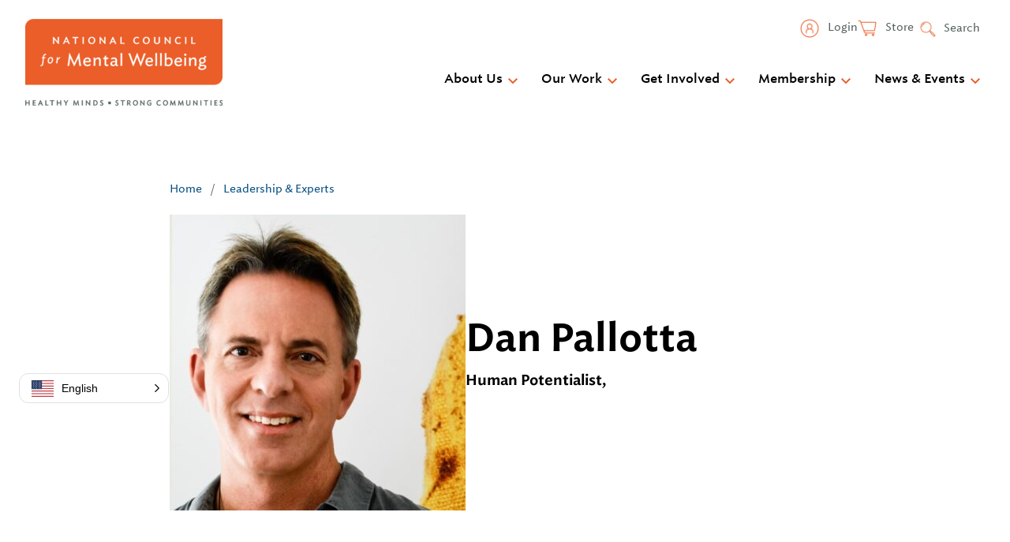

--- FILE ---
content_type: text/javascript
request_url: https://www.thenationalcouncil.org/wp-content/themes/gesso/js/dist/accordion.min.js?ver=1767031769
body_size: 1013
content:
!function(){"use strict";var e,n={798:function(e,n,t){var o=t(121);function r(e,n){void 0===n&&(n=document);const t=function(e,n){void 0===n&&(n=!1),e.open=n;const t=e.getBoundingClientRect();e.dataset.width=t.width,e.style.setProperty(n?"--expanded":"--collapsed",`${Math.ceil(t.height)}px`)},o=n.querySelectorAll(e);o.forEach((e=>{window.addEventListener("resize",(n=>{e.removeAttribute("style"),(e=>{const n=e.open;t(e),t(e,!0),e.open=n})(e)})),e.classList.add("js-accordion")}))}function i(){if(r(".accordion__item, details"),"function"==typeof Event)window.dispatchEvent(new Event("resize"));else{const e=window.document.createEvent("UIEvents");e.initUIEvent("resize",!0,!1,window,0),window.dispatchEvent(e)}}t.n(o)()((()=>{i()})),jQuery(document).on("facetwp-loaded",(()=>{setTimeout((()=>i()),100)})),jQuery(document).on("click",".facetwp-expand",(()=>{setTimeout((()=>i()),100)}))}},t={};function o(e){var r=t[e];if(void 0!==r)return r.exports;var i=t[e]={exports:{}};return n[e](i,i.exports,o),i.exports}o.m=n,o.amdO={},e=[],o.O=function(n,t,r,i){if(!t){var c=1/0;for(f=0;f<e.length;f++){t=e[f][0],r=e[f][1],i=e[f][2];for(var u=!0,s=0;s<t.length;s++)(!1&i||c>=i)&&Object.keys(o.O).every((function(e){return o.O[e](t[s])}))?t.splice(s--,1):(u=!1,i<c&&(c=i));if(u){e.splice(f--,1);var a=r();void 0!==a&&(n=a)}}return n}i=i||0;for(var f=e.length;f>0&&e[f-1][2]>i;f--)e[f]=e[f-1];e[f]=[t,r,i]},o.n=function(e){var n=e&&e.__esModule?function(){return e.default}:function(){return e};return o.d(n,{a:n}),n},o.d=function(e,n){for(var t in n)o.o(n,t)&&!o.o(e,t)&&Object.defineProperty(e,t,{enumerable:!0,get:n[t]})},o.g=function(){if("object"==typeof globalThis)return globalThis;try{return this||new Function("return this")()}catch(e){if("object"==typeof window)return window}}(),o.o=function(e,n){return Object.prototype.hasOwnProperty.call(e,n)},function(){var e={131:0};o.O.j=function(n){return 0===e[n]};var n=function(n,t){var r,i,c=t[0],u=t[1],s=t[2],a=0;if(c.some((function(n){return 0!==e[n]}))){for(r in u)o.o(u,r)&&(o.m[r]=u[r]);if(s)var f=s(o)}for(n&&n(t);a<c.length;a++)i=c[a],o.o(e,i)&&e[i]&&e[i][0](),e[i]=0;return o.O(f)},t=self.webpackChunkgesso_wp=self.webpackChunkgesso_wp||[];t.forEach(n.bind(null,0)),t.push=n.bind(null,t.push.bind(t))}();var r=o.O(void 0,[76],(function(){return o(798)}));r=o.O(r)}();

--- FILE ---
content_type: image/svg+xml
request_url: https://www.thenationalcouncil.org/wp-content/themes/gesso/images/icon-facebook.svg
body_size: 1971
content:
<?xml version="1.0" encoding="UTF-8"?>
<svg width="30px" height="30px" viewBox="0 0 30 30" version="1.1" xmlns="http://www.w3.org/2000/svg" xmlns:xlink="http://www.w3.org/1999/xlink">
    <title>iconfinder_5279111_network_fb_social media_facebook_facebook logo_icon</title>
    <g id="Symbols" stroke="none" stroke-width="1" fill="none" fill-rule="evenodd">
        <g id="Component-/-Footer" transform="translate(-1125.000000, -71.000000)" fill="#FFFFFF">
            <g id="iconfinder_5279111_network_fb_social-media_facebook_facebook-logo_icon" transform="translate(1125.000000, 71.000000)">
                <path d="M14.9683953,29.9998749 L14.9970799,30 L14.9871844,30 L14.9683953,29.9998749 Z M15.0794823,30 L15.0695867,30 L15.0982714,29.9998749 L15.0794823,30 Z M14.921975,29.9996407 L14.9529143,29.9997659 L14.9351273,29.9997659 L14.921975,29.9996407 L14.921975,29.9996407 Z M15.1315393,29.9997659 L15.1137523,29.9997659 L15.1446917,29.9996407 L15.1315393,29.9997659 Z M14.8805286,29.9992896 L14.9011966,29.9994147 L14.8846622,29.9992896 L14.8805286,29.9992896 Z M15.1820044,29.9992896 L15.1654701,29.9994147 L15.186138,29.9992896 L15.1820044,29.9992896 Z M15.2235362,29.9988294 L15.2162711,29.9989546 L15.2442042,29.9985792 L15.2235362,29.9988294 Z M14.8224625,29.9985792 L14.8503956,29.9989546 L14.8431305,29.9988294 L14.8224625,29.9985792 L14.8224625,29.9985792 Z M15.275276,29.9980938 L15.2583659,29.998344 L15.2928125,29.9978435 L15.275276,29.9980938 Z M14.7738542,29.9978435 L14.8083008,29.998344 L14.7913906,29.9980938 L14.7738542,29.9978435 L14.7738542,29.9978435 Z M15.3273906,29.9972411 L15.3045932,29.9976165 L15.3364094,29.9969908 L15.3273906,29.9972411 Z M14.7302573,29.9969908 L14.7620734,29.9976165 L14.739276,29.9972411 L14.7302573,29.9969908 Z M14.6763216,29.9958787 L14.7045052,29.9965044 L14.6994948,29.9963793 L14.6763216,29.9958787 Z M15.3671719,29.9963793 L15.3621615,29.9965044 L15.3903451,29.9958787 L15.3671719,29.9963793 Z M14.6253576,29.9945497 L14.664063,29.9955508 L14.6484055,29.9951754 L14.6253576,29.9945497 Z M15.4182612,29.9951754 L15.4026036,29.9955508 L15.4413091,29.9945497 L15.4182612,29.9951754 Z M15.4713172,29.9937213 L15.4461398,29.9944721 L15.4857221,29.9933459 L15.4713172,29.9937213 L15.4713172,29.9937213 Z M14.5809445,29.9933459 L14.6205268,29.9944721 L14.5953495,29.9937213 L14.5809445,29.9933459 L14.5809445,29.9933459 Z M14.5478237,29.9923247 L14.5760073,29.9932006 L14.5494521,29.9923247 L14.5251516,29.9915738 L14.5478237,29.9923247 L14.5478237,29.9923247 Z M15.5172146,29.9923247 L15.4906594,29.9932006 L15.518843,29.9923247 L15.5415151,29.9915738 L15.5172146,29.9923247 Z M15.5606867,29.9909109 L15.5466576,29.9914114 L15.5898724,29.9899098 L15.5606867,29.9909109 Z M14.4767943,29.9899098 L14.5200091,29.9914114 L14.5059799,29.9909109 L14.4767943,29.9899098 Z M14.4323409,29.9882377 L14.4776852,29.9898645 L14.4525078,29.9889885 L14.4323409,29.9882377 Z M15.6141589,29.9889885 L15.5889815,29.9898645 L15.6343258,29.9882377 L15.6141589,29.9889885 Z M14.3895411,29.9864152 L14.4338833,29.9882923 L14.3991862,29.9869158 L14.3895411,29.9864152 L14.3895411,29.9864152 Z M15.6674805,29.9869158 L15.6327833,29.9882923 L15.6771255,29.9864152 L15.6674805,29.9869158 L15.6674805,29.9869158 Z M14.3283229,29.9837148 L14.3759219,29.9858421 L14.3642727,29.9854667 L14.3283229,29.9837148 Z M15.702394,29.9854667 L15.6907448,29.9858421 L15.7383437,29.9837148 L15.702394,29.9854667 Z M14.2845555,29.9816915 L14.3339081,29.983944 L14.3106096,29.9829429 L14.2845555,29.9816915 Z M15.756057,29.9829429 L15.7327586,29.983944 L15.7821112,29.9816915 L15.756057,29.9829429 Z M14.2417992,29.9794594 L14.2915276,29.9819621 L14.2565799,29.9803353 L14.2417992,29.9794594 Z M15.8100867,29.9803353 L15.7751391,29.9819621 L15.8248674,29.9794594 L15.8100867,29.9803353 Z M15.8534831,29.9780184 L15.8081388,29.980396 L15.8483474,29.9782687 L15.8956958,29.9756408 L15.8534831,29.9780184 Z M14.2183193,29.9782687 L14.2585279,29.980396 L14.2131836,29.9780184 L14.1709708,29.9756408 L14.2183193,29.9782687 Z M15.8975956,29.9754926 L15.8775539,29.9766188 L15.9284096,29.9737407 L15.8975956,29.9754926 Z M14.138257,29.9737407 L14.1891128,29.9766188 L14.1690711,29.9754926 L14.138257,29.9737407 Z M14.0959857,29.9711907 L14.1467161,29.9741939 L14.1150253,29.972442 L14.0959857,29.9711907 L14.0959857,29.9711907 Z M15.9516414,29.972442 L15.9199505,29.9741939 L15.970681,29.9711907 L15.9516414,29.972442 Z M14.0675146,29.9693733 L14.1132346,29.9722515 L14.0706461,29.9696236 L14.027807,29.9668706 L14.0675146,29.9693733 Z M15.9960206,29.9696236 L15.953432,29.9722515 L15.9991521,29.9693733 L16.0388596,29.9668706 L15.9960206,29.9696236 L15.9960206,29.9696236 Z M16.0390159,29.9668213 L16.0237341,29.9678224 L16.0722099,29.9645688 L16.0390159,29.9668213 L16.0390159,29.9668213 Z M13.9944568,29.9645688 L14.0429326,29.9678224 L14.0276508,29.9668213 L13.9944568,29.9645688 L13.9944568,29.9645688 Z M13.952444,29.9616091 L14.000043,29.9649878 L13.9739888,29.9632359 L13.952444,29.9616091 Z M16.0926779,29.9632359 L16.0666237,29.9649878 L16.1142227,29.9616091 L16.0926779,29.9632359 L16.0926779,29.9632359 Z M13.9113484,29.9586907 L13.9550643,29.9618191 L13.9211188,29.9594415 L13.9113484,29.9586907 Z M16.1455479,29.9594415 L16.1116023,29.9618191 L16.1553182,29.9586907 L16.1455479,29.9594415 Z M13.8561216,29.9544847 L13.8944513,29.9573629 L13.885182,29.9567372 L13.8561216,29.9544847 L13.8561216,29.9544847 Z M16.1814846,29.9567372 L16.1722154,29.9573629 L16.2105451,29.9544847 L16.1814846,29.9567372 L16.1814846,29.9567372 Z M16.2336375,29.9527168 L16.2153495,29.9540934 L16.2543055,29.9509649 L16.2336375,29.9527168 L16.2336375,29.9527168 Z M13.8123612,29.9509649 L13.8513172,29.9540934 L13.8330292,29.9527168 L13.8123612,29.9509649 L13.8123612,29.9509649 Z M13.7714474,29.9476116 L13.8045161,29.9503647 L13.7812177,29.9484876 L13.7714474,29.9476116 Z M16.285449,29.9484876 L16.2621505,29.9503647 L16.2952193,29.9476116 L16.285449,29.9484876 L16.285449,29.9484876 Z M16.3755375,29.9407518 L16.3665188,29.9415026 L16.3891909,29.9395004 L16.3755375,29.9407518 L16.3755375,29.9407518 Z M13.6774758,29.9395004 L13.7001479,29.9415026 L13.6911292,29.9407518 L13.6774758,29.9395004 L13.6774758,29.9395004 Z M13.6350638,29.9356203 L13.651974,29.9372471 L13.6414521,29.936246 L13.6350638,29.9356203 Z M16.4252146,29.936246 L16.4146927,29.9372471 L16.4316029,29.9356203 L16.4252146,29.936246 Z M12.65625,29.7845211 C5.48912109,28.6592474 0,22.4565458 0,14.9833606 C0,6.71383317 6.72128906,0 15,0 C23.2787109,0 30,6.71383317 30,14.9833606 C30,22.4565458 24.5108789,28.6592474 17.34375,29.7845211 L17.34375,19.3144882 L20.8388672,19.3144882 L21.5039062,14.9833606 L17.34375,14.9833606 L17.34375,12.1727514 C17.34375,10.9878368 17.9248828,9.83283038 19.7882227,9.83283038 L21.6796875,9.83283038 L21.6796875,6.14551899 C21.6796875,6.14551899 19.963125,5.85287523 18.3219727,5.85287523 C14.8956445,5.85287523 12.65625,7.92713421 12.65625,11.6823389 L12.65625,14.9833606 L8.84765625,14.9833606 L8.84765625,19.3144882 L12.65625,19.3144882 L12.65625,29.7845211 Z" id="Shape"></path>
            </g>
        </g>
    </g>
</svg>

--- FILE ---
content_type: text/javascript
request_url: https://www.thenationalcouncil.org/wp-content/themes/gesso/js/dist/mobile-menu.min.js?ver=1767031769
body_size: 2202
content:
!function(){"use strict";var e={TAB:9,RETURN:13,ESC:27,SPACE:32,PAGEUP:33,PAGEDOWN:34,END:35,HOME:36,LEFT:37,UP:38,RIGHT:39,DOWN:40};const t={mobile:"320px","mobile-lg":"480px",tablet:"640px","mobile-menu":"1100px","tablet-lg":"880px",desktop:"1024px","desktop-lg":"1200px",widescreen:"1400px"};var s=class{constructor(e){let{toggleSubNav:s=!0,navMenu:n=".menu--main",searchBlock:o=".site-header__search",utilityMenu:i=".menu--utility",header:l=".site-header__inner",toggleButton:a=".mobile-menu-button--menu",container:u=".mobile-menu-container",menuItem:r=".menu__item",menuItemClass:c="mobile-menu__item",menuLink:d=".menu__link",menuLinkClass:h="mobile-menu__link",menuSubMenu:m=".menu__subnav",menuSubMenuClass:b="mobile-menu__subnav",overlayClass:y="mobile-menu",mobileMenuClass:p="mobile-menu__menu",mobileSearchClass:g="mobile-menu__search",mobileUtilityMenuClass:v="mobile-menu--utility",buttonClass:_="mobile-menu-button",menuButtonClass:B="mobile-menu-button--menu",closeButtonClass:C="mobile-menu-button--close",arrowButtonClass:L="mobile-menu__subnav-arrow",mobileMenuBreakpoint:M=`(max-width: ${t["mobile-menu"]})`,logo:k=".site-logo",mobileLogoClass:E="site-logo--mobile"}=void 0===e?{}:e;this.options={toggleSubNav:s,menuItem:r,menuItemClass:c,menuLink:d,menuLinkClass:h,menuSubMenu:m,menuSubMenuClass:b,overlayClass:y,mobileMenuClass:p,mobileSearchClass:g,mobileUtilityMenuClass:v,mobileLogoClass:E,buttonClass:_,menuButtonClass:B,closeButtonClass:C,arrowButtonClass:L,mobileMenuBreakpoint:M},this.navMenu=n?document.querySelector(n):null,this.searchBlock=o?document.querySelector(o):null,this.utilityMenu=i?document.querySelector(i):null,this.header=l?document.querySelector(l):null,this.logo=k?document.querySelector(k):null,this.toggleButton=a?document.querySelector(a):null,this.container=u?document.querySelector(u):null,this.prevFocused=null,this._handleKeyDown=this._handleKeyDown.bind(this),this._toggleMenuDisplay=this._toggleMenuDisplay.bind(this),this.close=this.close.bind(this)}_cleanString(e){return e.toLowerCase().replace(" ","-")}_processLinks(e,t,s){const n=e,o=document.createElement("span"),i=[...t.querySelectorAll(this.options.menuLink)],l=this._cleanString(`mobile-menu-${e.innerText}${s||""}`);t.setAttribute("id",l),o.classList.add(this.options.arrowButtonClass),n.setAttribute("aria-controls",l),n.setAttribute("aria-expanded","false"),o.innerHTML='<span class="visually-hidden">Toggle SubNav</span>',n.addEventListener("click",(e=>{e.preventDefault(),"false"===n.getAttribute("aria-expanded")?(e.currentTarget.setAttribute("aria-expanded","true"),t.setAttribute("style","display: block;"),i[0],void 0!==i[0][0]&&i[0][0].focus()):(e.currentTarget.setAttribute("aria-expanded","false"),t.setAttribute("style","display: none;"))})),n.parentNode.insertBefore(o,t)}_cloneBlock(e,t){void 0===t&&(t="");let s=null;return e&&(s=e.cloneNode(!0),t&&s.classList.add(t)),s}_cloneMenu(e,t){void 0===t&&(t="");let s=null;if(e){s=e.cloneNode(!0),s.className="";const n=this.options.toggleSubNav?"mobile-menu__menu--toggle-subnav":"mobile-menu__menu--show-subnav";t&&s.classList.add(t),s.classList.add(n);const o=s.querySelectorAll(this.options.menuItem);o.length&&o.forEach((e=>{e.classList.add(this.options.menuItemClass),e.classList.remove("menu__item")}));const i=s.querySelectorAll(this.options.menuSubMenu);i.length&&i.forEach((e=>{e.classList.add(this.options.menuSubMenuClass),e.classList.remove("menu"),e.classList.remove("menu__subnav")}));const l=s.querySelectorAll(this.options.menuLink);l.length&&l.forEach(((e,t)=>{const s=e.nextElementSibling;e.tabIndex=-1,this.options.toggleSubNav&&e.classList.contains("has-subnav")&&s&&"UL"===s.tagName&&this._processLinks(e,s,t),e.classList.add(this.options.menuLinkClass),e.classList.remove("menu__link")}))}return s}_setTabIndex(e,t){Array.isArray(e)?e.forEach((function(e){if(Object.prototype.isPrototypeOf.call(NodeList.prototype,e))for(let s=0;s<e.length;s++)e[s].tabIndex=t;else e.tabIndex=t})):e.tabIndex=t}_handleKeyDown(t){const s=this.overlay.querySelectorAll('button[type=submit], [href], input, select, textarea,[tabindex]:not([tabindex="-1"]'),n=s.length,o=s[0],i=s[n-1];t.keyCode===e.ESC&&this.close(),t.keyCode===e.TAB&&t.shiftKey?document.activeElement===o&&(t.preventDefault(),i.focus()):t.keyCode===e.TAB&&document.activeElement===i&&(t.preventDefault(),o.focus())}_toggleMenuDisplay(){window.matchMedia(this.options.mobileMenuBreakpoint).matches?(this.overlay.style.display="",this.toggleButton.style.display="",this.searchBlock&&(this.searchBlock.style.display="none"),this.navMenu&&(this.navMenu.style.display="none"),this.utilityMenu&&(this.utilityMenu.style.display="none"),this.close()):(this.overlay.style.display="none",this.toggleButton.style.display="none",this.searchBlock&&(this.searchBlock.style.display=""),this.navMenu&&(this.navMenu.style.display=""),this.utilityMenu&&(this.utilityMenu.style.display=""))}init(){if(!this.navMenu)return;this.overlay=document.createElement("nav"),this.overlay.classList.add(this.options.overlayClass),this.overlay.setAttribute("aria-role","menu"),this.overlay.setAttribute("aria-modal","true"),this.closeButton=document.createElement("button"),this.closeButton.classList.add(this.options.buttonClass),this.closeButton.classList.add(this.options.closeButtonClass),this.closeButton.innerHTML='<span class="mobile-menu-button__icon">Close</span>',this.closeButton.addEventListener("click",(()=>this.close())),this.overlay.appendChild(this.closeButton),null===this.toggleButton&&(this.toggleButton=document.createElement("button"),this.toggleButton.classList.add(this.options.buttonClass),this.toggleButton.classList.add(this.options.menuButtonClass),this.toggleButton.innerHTML='<span class="mobile-menu-button__icon">Menu</span>',this.toggleButton.setAttribute("aria-haspopup","menu"),this.header?this.header.insertAdjacentElement("beforeEnd",this.toggleButton):document.body.insertAdjacentElement("afterBegin",this.toggleButton)),this.toggleButton.addEventListener("click",(()=>this.open())),this.logo&&this.overlay.appendChild(this._cloneBlock(this.logo,this.options.mobileLogoClass)),this.navMenu&&this.overlay.appendChild(this._cloneMenu(this.navMenu,this.options.mobileMenuClass)),this.utilityMenu&&this.overlay.appendChild(this._cloneMenu(this.utilityMenu,this.options.mobileUtilityMenuClass)),this.searchBlock&&this.overlay.appendChild(this._cloneBlock(this.searchBlock,this.options.mobileSearchClass)),this.container?this.container.appendChild(this.overlay):this.header?this.header.insertAdjacentElement("afterEnd",this.overlay):document.body.insertAdjacentElement("afterBegin",this.overlay),this._toggleMenuDisplay(),this.close();let e=!1,t=window.innerWidth;window.addEventListener("resize",(()=>{const s=window.innerWidth;t!==s&&(!1!==e&&clearTimeout(e),e=setTimeout(this._toggleMenuDisplay,200),t=s)}))}open(){this.prevFocused=document.activeElement,this._setTabIndex(this.closeButton,0),this.closeButton.addEventListener("click",this.close);const e=[...this.overlay.querySelectorAll(".mobile-menu__link")];this._setTabIndex(e,0),document.body.classList.add("has-open-mobile-menu"),this.overlay.setAttribute("style","display: block;"),this.toggleButton.setAttribute("aria-expanded","true"),document.addEventListener("keydown",this._handleKeyDown)}close(){this._setTabIndex(this.closeButton,-1);const e=[...this.overlay.querySelectorAll(".mobile-menu__link")];this._setTabIndex(e,-1),document.removeEventListener("keydown",this._handleKeyDown),this.closeButton.removeEventListener("click",this.close),document.body.classList.remove("has-open-mobile-menu"),this.overlay.setAttribute("style","display: none;"),this.toggleButton.removeAttribute("aria-expanded"),this.prevFocused&&this.prevFocused.focus()}};const n=function(){if(!document.body.classList.contains("mobile-menu-processed")){(new s).init(),document.body.classList.add("mobile-menu-processed")}};"complete"===document.readyState||"loading"!==document.readyState&&!document.documentElement.doScroll?n():document.addEventListener("DOMContentLoaded",n)}();

--- FILE ---
content_type: text/javascript
request_url: https://www.thenationalcouncil.org/wp-content/themes/gesso/js/dist/primary-menu.min.js?ver=1767031769
body_size: 2187
content:
!function(){"use strict";var e={TAB:9,RETURN:13,ESC:27,SPACE:32,PAGEUP:33,PAGEDOWN:34,END:35,HOME:36,LEFT:37,UP:38,RIGHT:39,DOWN:40};class t{constructor(e,t){this.menu=t,this.domNode=e,this.popupMenu=!1,this.isMenubarItem=!1,this.hasFocus=!1,this.hasHover=!1}_isPrintableCharacter(e){return 1===e.length&&e.match(/\S/)}init(){const e=this.domNode.parentElement.querySelector("ul");e&&(this.domNode.setAttribute("aria-haspopup","true"),this.popupMenu=new h(e,this),this.popupMenu.init()),this.domNode.addEventListener("keydown",this.handleKeydown.bind(this)),this.domNode.addEventListener("focus",this.handleFocus.bind(this)),this.domNode.addEventListener("blur",this.handleBlur.bind(this)),this.domNode.addEventListener("click",this.handleClick.bind(this))}setExpanded(e){e?this.domNode.setAttribute("aria-expanded","true"):this.domNode.setAttribute("aria-expanded","false")}getBoundaries(){return this.domNode.getBoundingClientRect()}getIsMenubarItem(){return this.isMenubarItem}getHover(){return this.hasHover}handleFocus(){this.menu.setFocus(!0),this.menu.menuItems.forEach((e=>{e.domNode!==this.domNode&&(e.handleMouseout(),e.popupMenu&&e.popupMenu.close(!0))}))}handleBlur(){this.menu.setFocus(!1)}handleClick(){this.menu.menuItems.forEach((e=>{e.domNode!==this.domNode&&(e.handleMouseout(),e.popupMenu&&e.popupMenu.close(!0))})),this.popupMenu&&this.popupMenu.isOpen?(this.handleMouseout(),this.popupMenu.close()):this.popupMenu&&(this.handleMouseover(),this.popupMenu.open())}handleMouseover(){this.hasHover=!0,this.popupMenu&&this.popupMenu.setHover(!0)}handleMouseout(){this.hasHover=!1,this.popupMenu&&this.popupMenu.setHover(!1)}}class s extends t{constructor(e,t){super(e,t),this.isMenubarItem=!0}init(){super.init()}setTabIndex(e){this.domNode.tabIndex=e}focusOnSelf(){this.domNode.focus()}focusOnPreviousSibling(){this.menu.setFocusToPreviousItem(this)}focusOnNextSibling(){this.menu.setFocusToNextItem(this)}handleKeydown(t){const{key:s}=t;let o=!1;switch(t.keyCode){case e.SPACE:case e.RETURN:case e.DOWN:this.popupMenu&&(this.popupMenu.open(),this.popupMenu.setFocusToFirstItem(),o=!0);break;case e.LEFT:this.menu.setFocusToPreviousItem(this),o=!0;break;case e.RIGHT:this.menu.setFocusToNextItem(this),o=!0;break;case e.UP:this.popupMenu&&(this.popupMenu.open(),this.popupMenu.setFocusToLastItem(),o=!0);break;case e.HOME:case e.PAGEUP:this.menu.setFocusToFirstItem(),o=!0;break;case e.END:case e.PAGEDOWN:this.menu.setFocusToLastItem(),o=!0;break;case e.TAB:break;case e.ESC:this.popupMenu&&this.popupMenu.close(!0);break;default:this._isPrintableCharacter(s)&&(this.menu.setFocusByFirstCharacter(this,s),o=!0)}o&&(t.stopPropagation(),t.preventDefault())}}class o extends t{init(){super.init(),this.domNode.addEventListener("click",this.handleClick.bind(this))}handleKeydown(t){const{currentTarget:s,key:o}=t;let i,n=!1;switch(t.keyCode){case e.SPACE:case e.RETURN:if(this.popupMenu)this.popupMenu.open(),this.popupMenu.setFocusToFirstItem();else{try{i=new MouseEvent("click",{view:window,bubbles:!0,cancelable:!0})}catch(e){document.createEvent&&(i=document.createEvent("MouseEvents"),i.initEvent("click",!0,!0))}s.dispatchEvent(i)}n=!0;break;case e.UP:this.menu.setFocusToPreviousItem(this),n=!0;break;case e.DOWN:this.menu.setFocusToNextItem(this),n=!0;break;case e.LEFT:this.menu.setFocusToController("previous",!0),this.menu.close(!0),n=!0;break;case e.RIGHT:this.popupMenu?(this.popupMenu.open(),this.popupMenu.setFocusToFirstItem()):(this.menu.setFocusToController("next",!0),this.menu.close(!0)),n=!0;break;case e.HOME:case e.PAGEUP:this.menu.setFocusToFirstItem(),n=!0;break;case e.END:case e.PAGEDOWN:this.menu.setFocusToLastItem(),n=!0;break;case e.ESC:this.menu.setFocusToController(),this.menu.close(!0),n=!0;break;default:this._isPrintableCharacter(o)&&(this.menu.setFocusByFirstCharacter(this,o),n=!0)}n&&(t.stopPropagation(),t.preventDefault())}handleClick(){this.menu.setFocusToController(),this.menu.close(!0)}handleBlur(){super.handleBlur(),setTimeout(this.menu.close.bind(this.menu,!1),10)}handleMouseover(){this.menu.setHover(!0),this.menu.open(),super.handleMouseover()}handleMouseout(){super.handleMouseout(),this.menu.setHover(!1),setTimeout(this.menu.close.bind(this.menu,!1),10)}}const i=1200;class n{constructor(e){this.domNode=e,this.menuItems=[],this.firstChars=[],this.firstItem=null,this.lastItem=null,this.hasFocus=!1,this.hasHover=!1,this.isMenubar=!1}_createMenuItem(e){}init(){if(this.domNode.children.length>0){[].slice.call(this.domNode.children).forEach((e=>{const t=e.firstElementChild;if(t&&this.isValidTag(t.tagName)){const e=this._createMenuItem(t);e.init(),this.menuItems.push(e);const s=t.textContent.trim();this.firstChars.push(s.substring(0,1).toLowerCase())}}))}const e=this.menuItems.length;e>0&&(this.firstItem=this.menuItems[0],this.lastItem=this.menuItems[e-1])}isValidTag(e){return"A"===e||"BUTTON"===e}setFocus(e){this.hasFocus=e}setHover(e){this.hasHover=e}setFocusToItem(e){}setFocusToFirstItem(){this.setFocusToItem(this.firstItem)}setFocusToLastItem(){this.setFocusToItem(this.lastItem)}setFocusToPreviousItem(e){let t=!1;if(e===this.firstItem)t=this.lastItem;else{const s=this.menuItems.indexOf(e);t=this.menuItems[s-1]}t&&this.setFocusToItem(t)}setFocusToNextItem(e){let t=!1;if(e===this.lastItem)t=this.firstItem;else{const s=this.menuItems.indexOf(e);t=this.menuItems[s+1]}t&&this.setFocusToItem(t)}setFocusByFirstCharacter(e,t){const s=t.toLowerCase();let o=this.menuItems.indexOf(e)+1;o===this.menuItems.length&&(o=0);let i=this._getIndexFirstChars(o,s);-1===i&&(i=this._getIndexFirstChars(0,s)),i>-1&&this.setFocusToItem(this.menuItems[i])}_getIndexFirstChars(e,t){for(let s=e;1<this.firstChars.length;s++)if(t===this.firstChars[s])return s;return-1}}class u extends n{constructor(e){super(e);const t="Menubar constructor argument menuBarNode";if(!(e instanceof Element))throw new TypeError(`${t} is not a Dom Element`);if(0===e.childElementCount)throw new Error(`${t} does not have element children`);let s=e.firstElementChild;for(;s;){const e=s.firstElementChild;if(s&&e&&!this.isValidTag(e.tagName))throw new Error(`${t} has child elements that are not A or Button elements.`);s=s.nextElementSibling}this.isMenubar=!0}_createMenuItem(e){return new s(e,this)}init(){super.init(),this.firstItem.setTabIndex(0)}setFocusToItem(e){let t=!1;this.menuItems.forEach((e=>{0===e.domNode.tabIndex&&(t="true"===e.domNode.getAttribute("aria-expanded")),e.popupMenu&&e.popupMenu.close()})),e.domNode.focus(),e.domNode.tabIndex=0,t&&e.popupMenu&&e.popupMenu.open()}}class h extends n{constructor(e,t){super(e),this.controller=t,this.isOpen=!1}_createMenuItem(e){return new o(e,this)}init(){super.init(),this.domNode.addEventListener("mouseover",this.handleMouseover.bind(this)),this.domNode.addEventListener("mouseout",this.handleMouseout.bind(this)),window.addEventListener("click",(e=>{this.domNode.contains(e.target)||this.controller.domNode.contains(e.target)||this.close(!0)}))}setFocusToItem(e){e.domNode.focus()}setFocusToController(e){let t=e;"string"!=typeof t&&(t=""),""!==t?"previous"===t?this.controller.focusOnPreviousSibling():"next"===t&&this.controller.focusOnNextSibling():this.controller&&this.controller.focusOnSelf()}open(){const e=this.controller.getBoundaries();this.controller.getIsMenubarItem()?(this.domNode.style.display="block",this.domNode.style.position="absolute",this.domNode.style.top=e.height-1+"px",this.domNode.style.zIndex=i):(this.domNode.parentNode.style.position="relative",this.domNode.style.display="block",this.domNode.style.position="absolute",this.domNode.style.left=`${e.width}px`,this.domNode.style.zIndex=i),this.controller.setExpanded(!0),this.isOpen=!0}close(e){let t=this.controller.getHover(),s=this.hasFocus;for(let e=0;e<this.menuItems.length;e++){const t=this.menuItems[e];t.popupMenu&&(s=s||t.popupMenu.hasFocus)}this.controller.getIsMenubarItem()||(t=!1),!e&&(s||this.hasHover||t)||(this.domNode.style.display="none",this.domNode.style.zIndex="0",this.controller.setExpanded(!1),this.isOpen=!1)}handleMouseover(){this.hasHover=!0}handleMouseout(){this.hasHover=!1}}const r=function(){const e=document.querySelector(".menu--main");if(e){new u(e).init()}};"complete"===document.readyState||"loading"!==document.readyState&&!document.documentElement.doScroll?r():document.addEventListener("DOMContentLoaded",r)}();